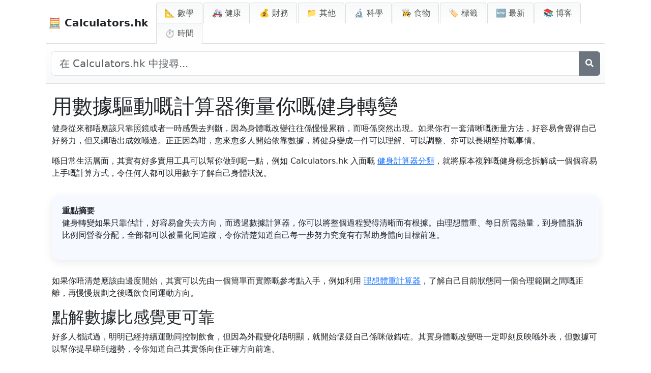

--- FILE ---
content_type: text/html; charset=utf-8
request_url: https://calculators.hk/blog/%E7%94%A8%E6%95%B8%E6%93%9A%E8%A8%88%E7%AE%97%E5%99%A8%E8%BF%BD%E8%B9%A4%E5%81%A5%E8%BA%AB%E8%BD%89%E8%AE%8A
body_size: 12716
content:
<!DOCTYPE html>
<html lang="zh-HK">
<head>
    <meta charset="UTF-8">
    <meta name="viewport" content="width=device-width, initial-scale=1">
    <title>用數據驅動嘅計算器衡量你嘅健身轉變 | Calculators.hk</title>
    <script async src="https://pagead2.googlesyndication.com/pagead/js/adsbygoogle.js?client=ca-pub-1439594428948409"
            crossorigin="anonymous"></script>
    
    <link rel="apple-touch-icon" sizes="180x180" href="/static/apple-touch-icon.png">
    <link rel="icon" type="image/png" sizes="32x32" href="/static/favicon-32x32.png">
    <link rel="icon" type="image/png" sizes="16x16" href="/static/favicon-16x16.png">
    <link rel="icon" type="image/x-icon" href="/static/favicon.ico">
    <link rel="shortcut icon" href="/static/favicon.ico">
    <link rel="manifest" href="/static/site.webmanifest">
	
	<!--<script async src="https://pagead2.googlesyndication.com/pagead/js/adsbygoogle.js?client=ca-pub-1439594428948409"
	    data-overlays="bottom" crossorigin="anonymous"></script>-->
		
	<script type="text/javascript" async src="https://hb-targa.s3.us-east-2.amazonaws.com/targa-calculator/calculators.hk/asc_prebid.js"></script>
	
	<!-- InMobi Choice. Consent Manager Tag v3.0 (for TCF 2.2) -->
	<script type="text/javascript" async=true>
	(function() {
	  var host = 'calculators.hk';
	  var element = document.createElement('script');
	  var firstScript = document.getElementsByTagName('script')[0];
	  var url = 'https://cmp.inmobi.com'
	    .concat('/choice/', '2MMzmDKaU6zew', '/', host, '/choice.js?tag_version=V3');
	  var uspTries = 0;
	  var uspTriesLimit = 3;
	  element.async = true;
	  element.type = 'text/javascript';
	  element.src = url;

	  firstScript.parentNode.insertBefore(element, firstScript);

	  function makeStub() {
	    var TCF_LOCATOR_NAME = '__tcfapiLocator';
	    var queue = [];
	    var win = window;
	    var cmpFrame;

	    function addFrame() {
	      var doc = win.document;
	      var otherCMP = !!(win.frames[TCF_LOCATOR_NAME]);

	      if (!otherCMP) {
	        if (doc.body) {
	          var iframe = doc.createElement('iframe');

	          iframe.style.cssText = 'display:none';
	          iframe.name = TCF_LOCATOR_NAME;
	          doc.body.appendChild(iframe);
	        } else {
	          setTimeout(addFrame, 5);
	        }
	      }
	      return !otherCMP;
	    }

	    function tcfAPIHandler() {
	      var gdprApplies;
	      var args = arguments;

	      if (!args.length) {
	        return queue;
	      } else if (args[0] === 'setGdprApplies') {
	        if (
	          args.length > 3 &&
	          args[2] === 2 &&
	          typeof args[3] === 'boolean'
	        ) {
	          gdprApplies = args[3];
	          if (typeof args[2] === 'function') {
	            args[2]('set', true);
	          }
	        }
	      } else if (args[0] === 'ping') {
	        var retr = {
	          gdprApplies: gdprApplies,
	          cmpLoaded: false,
	          cmpStatus: 'stub'
	        };

	        if (typeof args[2] === 'function') {
	          args[2](retr);
	        }
	      } else {
	        if(args[0] === 'init' && typeof args[3] === 'object') {
	          args[3] = Object.assign(args[3], { tag_version: 'V3' });
	        }
	        queue.push(args);
	      }
	    }

	    function postMessageEventHandler(event) {
	      var msgIsString = typeof event.data === 'string';
	      var json = {};

	      try {
	        if (msgIsString) {
	          json = JSON.parse(event.data);
	        } else {
	          json = event.data;
	        }
	      } catch (ignore) {}

	      var payload = json.__tcfapiCall;

	      if (payload) {
	        window.__tcfapi(
	          payload.command,
	          payload.version,
	          function(retValue, success) {
	            var returnMsg = {
	              __tcfapiReturn: {
	                returnValue: retValue,
	                success: success,
	                callId: payload.callId
	              }
	            };
	            if (msgIsString) {
	              returnMsg = JSON.stringify(returnMsg);
	            }
	            if (event && event.source && event.source.postMessage) {
	              event.source.postMessage(returnMsg, '*');
	            }
	          },
	          payload.parameter
	        );
	      }
	    }

	    while (win) {
	      try {
	        if (win.frames[TCF_LOCATOR_NAME]) {
	          cmpFrame = win;
	          break;
	        }
	      } catch (ignore) {}

	      if (win === window.top) {
	        break;
	      }
	      win = win.parent;
	    }
	    if (!cmpFrame) {
	      addFrame();
	      win.__tcfapi = tcfAPIHandler;
	      win.addEventListener('message', postMessageEventHandler, false);
	    }
	  };

	  makeStub();

	  function makeGppStub() {
	    const CMP_ID = 10;
	    const SUPPORTED_APIS = [
	      '2:tcfeuv2',
	      '6:uspv1',
	      '7:usnatv1',
	      '8:usca',
	      '9:usvav1',
	      '10:uscov1',
	      '11:usutv1',
	      '12:usctv1'
	    ];

	    window.__gpp_addFrame = function (n) {
	      if (!window.frames[n]) {
	        if (document.body) {
	          var i = document.createElement("iframe");
	          i.style.cssText = "display:none";
	          i.name = n;
	          document.body.appendChild(i);
	        } else {
	          window.setTimeout(window.__gpp_addFrame, 10, n);
	        }
	      }
	    };
	    window.__gpp_stub = function () {
	      var b = arguments;
	      __gpp.queue = __gpp.queue || [];
	      __gpp.events = __gpp.events || [];

	      if (!b.length || (b.length == 1 && b[0] == "queue")) {
	        return __gpp.queue;
	      }

	      if (b.length == 1 && b[0] == "events") {
	        return __gpp.events;
	      }

	      var cmd = b[0];
	      var clb = b.length > 1 ? b[1] : null;
	      var par = b.length > 2 ? b[2] : null;
	      if (cmd === "ping") {
	        clb(
	          {
	            gppVersion: "1.1", // must be “Version.Subversion”, current: “1.1”
	            cmpStatus: "stub", // possible values: stub, loading, loaded, error
	            cmpDisplayStatus: "hidden", // possible values: hidden, visible, disabled
	            signalStatus: "not ready", // possible values: not ready, ready
	            supportedAPIs: SUPPORTED_APIS, // list of supported APIs
	            cmpId: CMP_ID, // IAB assigned CMP ID, may be 0 during stub/loading
	            sectionList: [],
	            applicableSections: [-1],
	            gppString: "",
	            parsedSections: {},
	          },
	          true
	        );
	      } else if (cmd === "addEventListener") {
	        if (!("lastId" in __gpp)) {
	          __gpp.lastId = 0;
	        }
	        __gpp.lastId++;
	        var lnr = __gpp.lastId;
	        __gpp.events.push({
	          id: lnr,
	          callback: clb,
	          parameter: par,
	        });
	        clb(
	          {
	            eventName: "listenerRegistered",
	            listenerId: lnr, // Registered ID of the listener
	            data: true, // positive signal
	            pingData: {
	              gppVersion: "1.1", // must be “Version.Subversion”, current: “1.1”
	              cmpStatus: "stub", // possible values: stub, loading, loaded, error
	              cmpDisplayStatus: "hidden", // possible values: hidden, visible, disabled
	              signalStatus: "not ready", // possible values: not ready, ready
	              supportedAPIs: SUPPORTED_APIS, // list of supported APIs
	              cmpId: CMP_ID, // list of supported APIs
	              sectionList: [],
	              applicableSections: [-1],
	              gppString: "",
	              parsedSections: {},
	            },
	          },
	          true
	        );
	      } else if (cmd === "removeEventListener") {
	        var success = false;
	        for (var i = 0; i < __gpp.events.length; i++) {
	          if (__gpp.events[i].id == par) {
	            __gpp.events.splice(i, 1);
	            success = true;
	            break;
	          }
	        }
	        clb(
	          {
	            eventName: "listenerRemoved",
	            listenerId: par, // Registered ID of the listener
	            data: success, // status info
	            pingData: {
	              gppVersion: "1.1", // must be “Version.Subversion”, current: “1.1”
	              cmpStatus: "stub", // possible values: stub, loading, loaded, error
	              cmpDisplayStatus: "hidden", // possible values: hidden, visible, disabled
	              signalStatus: "not ready", // possible values: not ready, ready
	              supportedAPIs: SUPPORTED_APIS, // list of supported APIs
	              cmpId: CMP_ID, // CMP ID
	              sectionList: [],
	              applicableSections: [-1],
	              gppString: "",
	              parsedSections: {},
	            },
	          },
	          true
	        );
	      } else if (cmd === "hasSection") {
	        clb(false, true);
	      } else if (cmd === "getSection" || cmd === "getField") {
	        clb(null, true);
	      }
	      //queue all other commands
	      else {
	        __gpp.queue.push([].slice.apply(b));
	      }
	    };
	    window.__gpp_msghandler = function (event) {
	      var msgIsString = typeof event.data === "string";
	      try {
	        var json = msgIsString ? JSON.parse(event.data) : event.data;
	      } catch (e) {
	        var json = null;
	      }
	      if (typeof json === "object" && json !== null && "__gppCall" in json) {
	        var i = json.__gppCall;
	        window.__gpp(
	          i.command,
	          function (retValue, success) {
	            var returnMsg = {
	              __gppReturn: {
	                returnValue: retValue,
	                success: success,
	                callId: i.callId,
	              },
	            };
	            event.source.postMessage(msgIsString ? JSON.stringify(returnMsg) : returnMsg, "*");
	          },
	          "parameter" in i ? i.parameter : null,
	          "version" in i ? i.version : "1.1"
	        );
	      }
	    };
	    if (!("__gpp" in window) || typeof window.__gpp !== "function") {
	      window.__gpp = window.__gpp_stub;
	      window.addEventListener("message", window.__gpp_msghandler, false);
	      window.__gpp_addFrame("__gppLocator");
	    }
	  };

	  makeGppStub();

	  var uspStubFunction = function() {
	    var arg = arguments;
	    if (typeof window.__uspapi !== uspStubFunction) {
	      setTimeout(function() {
	        if (typeof window.__uspapi !== 'undefined') {
	          window.__uspapi.apply(window.__uspapi, arg);
	        }
	      }, 500);
	    }
	  };

	  var checkIfUspIsReady = function() {
	    uspTries++;
	    if (window.__uspapi === uspStubFunction && uspTries < uspTriesLimit) {
	      console.warn('USP is not accessible');
	    } else {
	      clearInterval(uspInterval);
	    }
	  };

	  if (typeof window.__uspapi === 'undefined') {
	    window.__uspapi = uspStubFunction;
	    var uspInterval = setInterval(checkIfUspIsReady, 6000);
	  }
	})();
	</script>
	<!-- End InMobi Choice. Consent Manager Tag v3.0 (for TCF 2.2) -->

    <!-- Meta Description -->
    <meta name="description" content="
  
  
    用健身計算器量化體重、體脂同卡路里，清楚追蹤健身進度，建立可持續嘅健康習慣。
  
">
    
    <!-- Robots Tag (defaults to 'index, follow') -->
    <meta name="robots" content="index, follow">
    
    <!-- Canonical URL -->
    <link rel="canonical" href="https://calculators.hk/blog/用數據計算器追蹤健身轉變">
    
    <!-- Font Awesome for Icons -->
    <link href="https://cdnjs.cloudflare.com/ajax/libs/font-awesome/5.15.4/css/all.min.css" rel="stylesheet">

	
	<script async data-id="101473913" src="//static.getclicky.com/js"></script>
    
	
    <!-- Bootstrap CSS -->
    <link href="https://cdn.jsdelivr.net/npm/bootstrap@5.3.0/dist/css/bootstrap.min.css" rel="stylesheet">
    <link rel="stylesheet" href="/static/css/styles.css">
    <!-- Font Awesome for Icons -->
    <link href="https://cdnjs.cloudflare.com/ajax/libs/font-awesome/5.15.4/css/all.min.css" rel="stylesheet">

    <script src="https://cdnjs.cloudflare.com/ajax/libs/jquery/3.6.0/jquery.min.js"></script>

    <style>
        /* 讓 body 和 html 充滿整個頁面高度 */
        html, body {
            height: 100%;
            margin: 0;
        }

        body {
            max-width: 1100px;
            margin: 0 auto;
            display: flex;
            flex-direction: column;
        }

        main {
            flex-grow: 1;
        }

        .container-fluid {
            padding-right: 0px !important;
            padding-left: 0px !important;
        }

        .navbar {
            width: 100%;
            padding-bottom: 0;
            display: flex;
            justify-content: space-between;
            align-items: center;
            background-color: #ffffff !important;
            border-bottom: 1px solid #ddd;
            padding: 5px 0 0 5px !important;
        }

        /* 漢堡菜單圖示樣式，增加間距 */
        .navbar-toggler {
            margin: 5px;
        }

        .nav-tabs {
            border-bottom: none;
            margin-bottom: 0;
        }

        .nav-tabs .nav-link {
            background: linear-gradient(to bottom, #f8f9fa, white);
            border: 1px solid #ddd;
            border-bottom: none;
            margin-right: 2px;
            border-radius: 0.25rem 0.25rem 0 0;
            padding: 8px 16px;
            color: #555;
        }

        .nav-tabs .nav-link.active {
            background-color: #007bff;
            border-color: #007bff #007bff #fff;
            color: white;
        }

        .nav-tabs .nav-link:hover {
            background-color: #e9ecef;
        }

        .navbar .navbar-brand {
            color: inherit;
        }

        footer {
            max-width: 1100px;
            margin: 0 auto;
            text-align: left;
            width: 100%;
            border-top: 1px solid #ddd;
            padding-top: 10px;
            clear: both;
        }

        /* 手機版樣式 */
        @media (max-width: 992px) {
            /* 在手機檢視中，導航項目垂直排列 */
            .nav-tabs .nav-item {
                width: 100%;
            }

            .nav-tabs .nav-link {
                display: block;
                width: 100%;
                text-align: left;
                padding: 10px 16px;
                border-radius: 0;
                border: 1px solid #ddd;
                margin-bottom: 2px;
            }
        }
		
		
		
		
		
		
	
	
		/* TWO COLUMN IN CATEGORY */
		.calculators-two-col {
		
			margin-bottom: 0.5rem;
		}
	
		.calculators-two-col ul {
		  /* Enable bullet points */
		  list-style-type: disc;
  
		  /* Provide space for bullets */
		  margin: 0;
  
		  /* Single column by default (mobile) */
		  column-count: 1;
		  column-gap: 1rem;
		}

		.calculators-two-col ul li {
		}

		/* For desktop screens */
		@media (min-width: 768px) {
		  .calculators-two-col ul {
		    column-count: 2; /* Switch to two columns on larger screens */
		  }
		}
	
	
	
	
	
	
		/* --- START: CSS for Search Bar --- */

		    /* Estilo para la barra de búsqueda de ancho completo debajo de la navegación */
		    #full-width-search-bar {
		        /* Visible por defecto en pantallas grandes, oculto en móvil mediante media query */
		        padding: 15px 10px;
		        background: linear-gradient(to bottom, white, #f8f9fa); /* Coincide con el estilo de Beregner */
		        border-bottom: 1px solid #ddd;
		        margin-bottom: 0px; /* Espaciado opcional debajo de la barra de búsqueda */
		    }
		    #full-width-search-bar .input-group .btn {
		         flex-shrink: 0; /* Evita que el botón se encoja */
		    }

		    /* Contenedor para la búsqueda móvil en el menú desplegable */
		    .mobile-search-container {
		        display: none; /* Oculto por defecto, se muestra en móvil mediante media query */
		        padding: 10px 15px; /* Espaciado dentro del menú desplegable */
		    }
		    /* No necesitas estilizar .mobile-search-container input específicamente aquí si Bootstrap ya lo hace bien */


		    /* Ajustes responsivos - MODIFICAR la media query existente si es necesario o añadir una nueva */
		    @media (max-width: 991.98px) { /* Coincide con el punto de interrupción LG de Bootstrap para el colapso de la barra de navegación */
		        /* Mantener los estilos móviles existentes para .nav-tabs .nav-item y .nav-tabs .nav-link */
		        .nav-tabs .nav-item {
		            width: 100%;
		        }
		        .nav-tabs .nav-link {
		            display: block;
		            width: 100%;
		            text-align: left;
		            padding: 10px 16px;
		            border-radius: 0;
		            border: 1px solid #ddd;
		            margin-bottom: -1px; /* Superponer los bordes ligeramente */
		            margin-right: 0; /* Eliminar el margen derecho en móvil */
		            white-space: normal; /* Permitir el ajuste de texto en las pestañas móviles */
		        }
		         .nav-tabs .nav-link.active {
		             /* Asegurar que el borde activo sea visible si es necesario, ej.: */
		             border-color: #007bff; /* O el color activo que prefieras */
		         }

		        /* AÑADIR estas reglas dentro de esta media query existente o una nueva con el mismo max-width */
		        #full-width-search-bar {
		             display: none !important; /* Ocultar la barra de escritorio en móvil */
		        }
		        .mobile-search-container {
		             display: block !important; /* Mostrar la barra móvil en el menú desplegable */
		        }
		    }

		    /* AÑADIR esta nueva media query para escritorio */
		    @media (min-width: 992px) {
		         /* Ocultar el contenedor de búsqueda móvil en escritorio */
		         .mobile-search-container {
		              display: none !important;
		         }
		         /* Ocultar el elemento de lista que contiene la búsqueda móvil en escritorio */
		         .mobile-search-list-item { /* Ya tienes d-lg-none en el HTML, esto es un refuerzo o alternativa */
		             display: none !important;
		         }
		         /* Asegurar que la barra de búsqueda de escritorio sea visible (refuerzo opcional) */
		         #full-width-search-bar {
		              display: block; /* O flex si usa diseño flex interno */
		         }
		    }
		/* --- FIN: CSS for Search Bar --- */

		/* Estilo para el botón de búsqueda móvil para que coincida con el borde del input */
		.mobile-search-container .input-group .btn.btn-outline-secondary {
		    border-color: #ced4da !important; /* Coincide con el color de borde predeterminado de form-control. Usa !important para asegurar. */
		}

		/* Opcional: Mantener el color del borde consistente también en hover */
		.mobile-search-container .input-group .btn.btn-outline-secondary:hover {
		     border-color: #ced4da !important;
		     /* Mantener el fondo/texto de hover predeterminado para retroalimentación visual */
		     color: #fff;
		     background-color: #6c757d; /* Color de hover estándar de Bootstrap para secondary outline */
		}
	
	
	
		.calculator-tags {
		  margin-top: 10px; /* Add some space above the tags section */
		  margin-bottom: 5px; /* Add some space below the tags section */
		}

		.tags-list {
		  list-style: none; /* Remove default bullet points */
		  padding: 0;
		  margin: 0;
		  display: flex; /* Arrange tags in a row */
		  flex-wrap: wrap; /* Allow tags to wrap to the next line if they don't fit */
		  gap: 8px; /* Space between tags */
		}

		.tags-list li {
		  margin: 0; /* Remove default li margin if any */
		}

		.tags-list .tag {
		  display: inline-block; /* Allows padding and margins */
		  padding: 6px 12px; /* Vertical and horizontal padding for the pill shape */
		  background-color: #e0e0e0; /* Light grey background */
		  color: #333; /* Dark grey text color */
		  text-decoration: none; /* Remove underline from links */
		  border-radius: 16px; /* Makes it pill-shaped (adjust for more/less roundness) */
		  font-size: 0.9em; /* Slightly smaller font size */
		  transition: background-color 0.2s ease-in-out, color 0.2s ease-in-out; /* Smooth hover effect */
		  border: 1px solid #c0c0c0; /* Subtle border */
		}

		.tags-list .tag:hover {
		  background-color: #007bff; /* Primary color on hover (e.g., blue) */
		  color: #fff; /* White text on hover */
		  border-color: #0056b3; /* Darker border on hover */
		}
    </style>
	
	
<!-- Matomo -->
<script>
  var _paq = window._paq = window._paq || [];
  /* tracker methods like "setCustomDimension" should be called before "trackPageView" */
  _paq.push(['trackPageView']);
  _paq.push(['enableLinkTracking']);
  (function() {
    var u="//tracking.calculators.hk/";
    _paq.push(['setTrackerUrl', u+'matomo.php']);
    _paq.push(['setSiteId', '507']);
    var d=document, g=d.createElement('script'), s=d.getElementsByTagName('script')[0];
    g.async=true; g.src=u+'matomo.js'; s.parentNode.insertBefore(g,s);
  })();
</script>
<!-- End Matomo Code -->
</head>
<body>

    <!-- 導航：左側標誌，右側主題菜單 -->
    <nav class="navbar navbar-expand-lg navbar-light bg-transparent">
        <div class="container-fluid d-flex justify-content-between align-items-center">
            <!-- 左側標誌 -->
            <a class="navbar-brand fw-bold" href="/">
                🧮 Calculators.hk
            </a>

            <!-- 手機版切換按鈕 -->
            <button class="navbar-toggler" type="button" data-bs-toggle="collapse" data-bs-target="#themeMenu" aria-controls="themeMenu" aria-expanded="false" aria-label="切換導航">
                <span class="navbar-toggler-icon"></span>
            </button>

            <!-- 主題導航標籤（手機版可折疊） -->
            <div class="collapse navbar-collapse" id="themeMenu">
                <ul class="nav nav-tabs ms-auto">
					
					<!-- 開頭：行動搜尋元件（已移至此處） -->
					<li class="nav-item mobile-search-list-item d-lg-none"> <!-- 已新增輔助 class 並使用 d-lg-none 在桌面隱藏此 li -->
					    <div class="mobile-search-container">
					        <form action="/%E6%90%9C%E5%B0%8B/" method="get" role="search">
					            <!-- 使用 input-group 使按鈕與輸入框並排 -->
					            <div class="input-group">
					                <input type="search" name="q" class="form-control" placeholder="搜尋..." aria-label="搜尋">
					                <button class="btn btn-outline-secondary" type="submit" aria-label="搜尋">
					                    <i class="fas fa-search"></i>
					                </button>
					            </div>
					        </form>
					    </div>
					</li>
					<!-- 結尾：行動搜尋元件 -->
                    
					
                    
                    <li class="nav-item">
                        <a class="nav-link " 
                           href="/%E4%B8%BB%E9%A1%8C/%E6%95%B8%E5%AD%B8/">
                           📐 數學
                        </a>
                    </li>
                    
                    <li class="nav-item">
                        <a class="nav-link " 
                           href="/%E4%B8%BB%E9%A1%8C/%E5%81%A5%E5%BA%B7/">
                           🚑 健康
                        </a>
                    </li>
                    
                    <li class="nav-item">
                        <a class="nav-link " 
                           href="/%E4%B8%BB%E9%A1%8C/cai-wu/">
                           💰 財務
                        </a>
                    </li>
                    
                    <li class="nav-item">
                        <a class="nav-link " 
                           href="/%E4%B8%BB%E9%A1%8C/%E5%85%B6%E4%BB%96/">
                           📁 其他
                        </a>
                    </li>
                    
                    <li class="nav-item">
                        <a class="nav-link " 
                           href="/%E4%B8%BB%E9%A1%8C/ke-xue/">
                           🔬  科學
                        </a>
                    </li>
                    
                    <li class="nav-item">
                        <a class="nav-link " 
                           href="/%E4%B8%BB%E9%A1%8C/%E9%A3%9F%E7%89%A9/">
                           👩‍🍳 食物
                        </a>
                    </li>
                    
                    
                    <!-- 靜態最新標籤 -->
					<li class="nav-item">
					    <a class="nav-link " 
					       href="/%E6%A8%99%E7%B1%A4/">🏷️ 標籤</a>
					</li>
                    <li class="nav-item">
                        <a class="nav-link " 
                           href="/%E6%96%B0/">
                           🆕 最新
                        </a>
                    </li>
                    <li class="nav-item">
                        <a class="nav-link " 
                           href="/blog/">
                           📚 博客
                        </a>
                    </li>
					<li class="nav-item">
					    <a class="nav-link" href="https://xn--kjv466h.com.hk" target="_blank" title="時間">
					        ⏱ 時間
					    </a>
					</li>
                </ul>
            </div>
        </div>
    </nav>
	
	<!-- 全寬搜索欄 -->
		<div id="full-width-search-bar" class="container">
		     <form action="/%E6%90%9C%E5%B0%8B/" method="get" role="search"> 
		         <div class="input-group">
		            <input type="search" name="q" id="full-width-search-input" class="form-control form-control-lg" placeholder="在 Calculators.hk 中搜尋..." aria-label="在網站中搜尋">
		            <!-- 已修改：文字由圖示取代 -->
		            <button class="btn btn-secondary" type="submit" aria-label="搜尋">
		                <i class="fas fa-search"></i>
		            </button>
		         </div>
		     </form>
		</div>
		<!-- 全寬搜索欄結束 -->

    <!-- 主內容 -->
    <main class="container">
        
  <article class="article-detail">

    <section class="article-body">
      
      <h1>用數據驅動嘅計算器衡量你嘅健身轉變</h1>

<p>
健身從來都唔應該只靠照鏡或者一時感覺去判斷，因為身體嘅改變往往係慢慢累積，而唔係突然出現。如果你冇一套清晰嘅衡量方法，好容易會覺得自己好努力，但又講唔出成效喺邊。正正因為咁，愈來愈多人開始依靠數據，將健身變成一件可以理解、可以調整、亦可以長期堅持嘅事情。
</p>

<p>
喺日常生活層面，其實有好多實用工具可以幫你做到呢一點，例如 Calculators.hk 入面嘅 <a href="https://calculators.hk/%E5%88%86%E9%A1%9E/%E5%81%A5%E8%BA%AB/">健身計算器分類</a>，就將原本複雜嘅健身概念拆解成一個個容易上手嘅計算方式，令任何人都可以用數字了解自己身體狀況。
</p>

<div style="background:#f6f9ff;border-radius:16px;padding:20px;margin:30px 0;font-family:cursive;box-shadow:0 6px 18px rgba(0,0,0,0.08);">
<strong>重點摘要</strong>
<p>
健身轉變如果只靠估計，好容易會失去方向，而透過數據計算器，你可以將整個過程變得清晰而有根據。由理想體重、每日所需熱量，到身體脂肪比例同營養分配，全部都可以被量化同追蹤，令你清楚知道自己每一步努力究竟有冇幫助身體向目標前進。
</p>
</div>

<p>
如果你唔清楚應該由邊度開始，其實可以先由一個簡單而實際嘅參考點入手，例如利用 <a href="https://calculators.hk/%E7%90%86%E6%83%B3%E9%AB%94%E9%87%8D%E8%A8%88%E7%AE%97%E5%99%A8/">理想體重計算器</a>，了解自己目前狀態同一個合理範圍之間嘅距離，再慢慢規劃之後嘅飲食同運動方向。
</p>

<h2>點解數據比感覺更可靠</h2>

<p>
好多人都試過，明明已經持續運動同控制飲食，但因為外觀變化唔明顯，就開始懷疑自己係咪做錯咗。其實身體嘅改變唔一定即刻反映喺外表，但數據可以幫你提早睇到趨勢，令你知道自己其實係向住正確方向前進。
</p>

<div class="quote" style="margin:25px 0;padding:18px;border-left:6px solid #7aa2ff;background:#eef3ff;border-radius:8px;">
<svg width="24" height="24" viewBox="0 0 24 24" fill="#7aa2ff">
<path d="M7 17h4V9H5v6c0 1.1.9 2 2 2zm10 0h4V9h-6v6c0 1.1.9 2 2 2z"/>
</svg>
<p style="margin:10px 0 0 0;">
當你見到數字持續向好，即使變化好細，你都會更有信心繼續落去。
</p>
</div>

<p>
其中一個最常用嘅起點，就係了解每日能量收支。透過 <a href="https://calculators.hk/%E5%8D%A1%E8%B7%AF%E9%87%8C%E8%A8%88%E7%AE%97%E5%99%A8/">卡路里計算器</a>，你可以更清楚知道自己每日大約需要幾多熱量，避免長期食得過多或者過少，而唔自覺影響進度。
</p>

<h2>體脂數字往往比體重更誠實</h2>

<p>
單純睇體重升跌，好容易令人誤判狀況，因為體重同時包括肌肉、水分同脂肪。如果你想更真實反映身體變化，體脂比例會係一個更值得留意嘅指標。
</p>

<p>
利用 <a href="https://calculators.hk/%E9%AB%94%E8%84%82%E8%A8%88%E7%AE%97%E5%99%A8/">體脂計算器</a>，你可以定期估算自己嘅脂肪比例，再配合日常感覺同外觀變化，對身體狀況會有更全面嘅理解。
</p>

<h2>將日常活動都納入考慮</h2>

<p>
健身唔一定代表每日都要進行高強度訓練，事實上，返工行路、行樓梯、企多一陣，其實全部都會消耗能量，而呢啲消耗加埋就構成你每日嘅總能量支出。
</p>

<p>
透過 <a href="https://calculators.hk/tdee-%E8%A8%88%E7%AE%97%E5%99%A8/">TDEE 計算器</a>，你可以更貼近現實生活去理解自己每日實際消耗，從而制定一個唔會過分勉強、但又有效嘅飲食同運動安排。
</p>

<h2>營養分配決定你行得幾遠</h2>

<p>
健身唔只係做運動，營養安排同樣重要。蛋白質、碳水化合物同脂肪各有功能，關鍵唔係完全避開某一樣，而係比例有冇配合你嘅活動量。
</p>

<p>
你可以先利用 <a href="https://calculators.hk/%E8%9B%8B%E7%99%BD%E8%B3%AA%E8%A8%88%E7%AE%97%E5%99%A8/">蛋白質計算器</a>，了解每日大概需要幾多蛋白質去支援修復同恢復，再配合 <a href="https://calculators.hk/%E7%A2%B3%E6%B0%B4%E5%8C%96%E5%90%88%E7%89%A9%E8%A8%88%E7%AE%97%E5%99%A8/">碳水化合物計算器</a>，確保身體有足夠能量應付訓練同日常生活。
</p>

<h2>飲水同樣影響表現</h2>

<p>
好多人忽略飲水，但其實缺水會直接影響體力、專注力同恢復速度，令你覺得自己好似狀態下滑。
</p>

<p>
透過 <a href="https://calculators.hk/%E9%A3%B2%E6%B0%B4%E9%87%8F%E8%A8%88%E7%AE%97%E5%99%A8/">飲水量計算器</a>，你可以知道每日大概需要補充幾多水分，特別係有運動習慣嘅人，更加值得留意。
</p>

<h2>將數字變成長期習慣之後</h2>

<p>
當你習慣用數據觀察自己身體嘅變化，健身就唔再只係靠意志力撐住，而係一個有方向、有依據嘅過程。你會更清楚知道自己應該調整乜，亦更容易建立一種可以長期維持嘅健康生活方式。
</p>
    </section>
    
    <footer class="article-footer">
      <p>
        <a href="/blog/" class="back-link">&larr; 返回博客</a>
      </p>
    </footer>
  </article>

    </main>

    <!-- 頁尾 -->
    <footer class="text-left py-3">
        
            
                <a href="/%E8%B3%87%E8%A8%8A/about-calculators-hk/">關於 Calculators.hk</a>
                 | 
            
                <a href="/%E8%B3%87%E8%A8%8A/contact-us/">聯絡我們</a>
                
            
        
		<!--| <a href="/%E7%86%B1%E9%96%80/">熱門計算機</a>-->
		    | <a href="/%E7%B6%B2%E7%AB%99%E5%9C%B0%E5%9C%96/">網站地圖</a>
		
	          <p>2025 &copy; Calculators.hk 🇭🇰
		
	          
			  
		
		
		
		
		
	    
	          
			  
			  
			  Choose from other localized calculators:

	          
	              
	                   <a href="https://beregner.org" title="Beregner" target="_blank" rel="noopener noreferrer">Beregner</a> 🇩🇰 | 
	          
	              
	                   <a href="https://calculator.tw" title="計算機" target="_blank" rel="noopener noreferrer">計算機</a> 🇹🇼 | 
	          
	              
	                   <a href="https://calculatorthai.com" title="เครื่องคิดเลข" target="_blank" rel="noopener noreferrer">เครื่องคิดเลข</a> 🇹🇭 | 
	          
	              
	          
	              
	                   <a href="https://krcalculator.com" title="계산기" target="_blank" rel="noopener noreferrer">계산기</a> 🇰🇷 | 
	          
	              
	                   <a href="https://jpcalculator.com" title="電卓" target="_blank" rel="noopener noreferrer">電卓</a> 🇯🇵 | 
	          
	              
	                   <a href="https://kalkylator.pro" title="Kalkylator" target="_blank" rel="noopener noreferrer">Kalkylator</a> 🇸🇪 | 
	          
	              
	                   <a href="https://kalkulator.guru" title="Kalkulator" target="_blank" rel="noopener noreferrer">Kalkulator</a> 🇳🇴 | 
	          
	              
	                   <a href="https://calculadora.now" title="Calculadora" target="_blank" rel="noopener noreferrer">Calculadora</a> 🇪🇸 | 
	          
	              
	                   <a href="https://calculadora.lol" title="Calculadora" target="_blank" rel="noopener noreferrer">Calculadora</a> 🇵🇹 | 
	          
	              
	                   <a href="https://rechner.now" title="Rechner" target="_blank" rel="noopener noreferrer">Rechner</a> 🇩🇪 | 
	          
	              
	                   <a href="https://berekenen.org" title="Berekenen" target="_blank" rel="noopener noreferrer">Berekenen</a> 🇳🇱 | 
	          
	              
	                   <a href="https://calculatrice.now" title="Calculatrice" target="_blank" rel="noopener noreferrer">Calculatrice</a> 🇫🇷 | 
	          
	              
	                   <a href="https://laskuri.info" title="Laskuri" target="_blank" rel="noopener noreferrer">Laskuri</a> 🇫🇮 | 
	          
	              
	                   <a href="https://kalkulator.now" title="Kalkulator" target="_blank" rel="noopener noreferrer">Kalkulator</a> 🇮🇩 | 
	          
	              
	                   <a href="https://calcolatrice.now" title="Calcolatrice" target="_blank" rel="noopener noreferrer">Calcolatrice</a> 🇮🇹 | 
	          
	              
	                   <a href="https://kalkulator.best" title="Kalkulator" target="_blank" rel="noopener noreferrer">Kalkulator</a> 🇵🇱 | 
	          
	              
	                   <a href="https://maytinh.pro" title="Máy tính" target="_blank" rel="noopener noreferrer">Máy tính</a> 🇻🇳 | 
	          
	              
	                   <a href="https://hesaplama.lol" title="Hesaplama" target="_blank" rel="noopener noreferrer">Hesaplama</a> 🇹🇷 | 
	          
	              
	                   <a href="https://kalkulator.com.my" title="Kalkulator" target="_blank" rel="noopener noreferrer">Kalkulator</a> 🇲🇾 | 
	          
	              
	                   <a href="https://alahasibah.com" title="الحاسبة" target="_blank" rel="noopener noreferrer">الحاسبة</a> 🇸🇦 | 
	          
	              
	                   <a href="https://calculator.cat" title="Calculator" target="_blank" rel="noopener noreferrer">Calculator</a> 🇷🇴 | 
	          
	              
	                   <a href="https://calculator.dog" title="Calculator" target="_blank" rel="noopener noreferrer">Calculator</a> 🇵🇭 | 
	          
	              
	                   <a href="https://calculators.sg" title="Calculators" target="_blank" rel="noopener noreferrer">Calculators</a> 🇸🇬 | 
	          
	              
	                   <a href="https://calculator.now" title="Calculator" target="_blank" rel="noopener noreferrer">Calculator</a> 🇺🇸 | 
	          
	          
			
			<a href="https://alarm.now" target="_blank" rel="noopener noreferrer">Alarm</a> ⏰ |
			<a href="https://timer.now" target="_blank" rel="noopener noreferrer">Timer</a> ⏱️ |
	  		<a href="https://askai.free" target="_blank" rel="noopener noreferrer">AskAI.free</a> 🤖
	  		</p>
    </footer>

    <!-- jQuery, Popper.js 與 Bootstrap JS -->
    <!-- 先載入 jQuery，再載入 Popper.js，最後載入 Bootstrap JS -->
    <script src="https://cdnjs.cloudflare.com/ajax/libs/jquery/3.6.0/jquery.min.js" integrity="sha512-K+ctZL3fZ6qXbf8+WEOXc1aDz3VbA5wg7B4/fgj+J+GxUMXvfV6Viw7hE+3VUxD+0u+3pbd4uZZ+bL/wMG6mZA==" crossorigin="anonymous" referrerpolicy="no-referrer"></script>
    <script src="https://cdnjs.cloudflare.com/ajax/libs/popper.js/1.16.1/umd/popper.min.js" integrity="sha512-+V7zqQKxslJHKxOWsBztPtMj9xnzYphN6LcdHcL3Cr1nGfXj0s5amBkQ4awA7Z9epP5SXfh4vEZ2l4z9quXc6Q==" crossorigin="anonymous" referrerpolicy="no-referrer"></script>
    <!--<script src="https://cdnjs.cloudflare.com/ajax/libs/bootstrap/4.6.2/js/bootstrap.min.js" integrity="sha512-+YM+N5jImWzvKcR+HyODyVpwkjwBz6BOCz67bKVa3X+kL5g2mmv2Mj45tYHkgytAQMVX/QE3Hw6x4kG+Oe5C1g==" crossorigin="anonymous" referrerpolicy="no-referrer"></script>-->

    <!-- Bootstrap JS 與相依套件 (Popper) -->
    <script src="https://cdn.jsdelivr.net/npm/bootstrap@5.3.0/dist/js/bootstrap.bundle.min.js"></script>
	
</body>
</html>

--- FILE ---
content_type: text/html; charset=utf-8
request_url: https://www.google.com/recaptcha/api2/aframe
body_size: 265
content:
<!DOCTYPE HTML><html><head><meta http-equiv="content-type" content="text/html; charset=UTF-8"></head><body><script nonce="wh47Nd-ubCgzwqwMpcIedg">/** Anti-fraud and anti-abuse applications only. See google.com/recaptcha */ try{var clients={'sodar':'https://pagead2.googlesyndication.com/pagead/sodar?'};window.addEventListener("message",function(a){try{if(a.source===window.parent){var b=JSON.parse(a.data);var c=clients[b['id']];if(c){var d=document.createElement('img');d.src=c+b['params']+'&rc='+(localStorage.getItem("rc::a")?sessionStorage.getItem("rc::b"):"");window.document.body.appendChild(d);sessionStorage.setItem("rc::e",parseInt(sessionStorage.getItem("rc::e")||0)+1);localStorage.setItem("rc::h",'1767064624852');}}}catch(b){}});window.parent.postMessage("_grecaptcha_ready", "*");}catch(b){}</script></body></html>